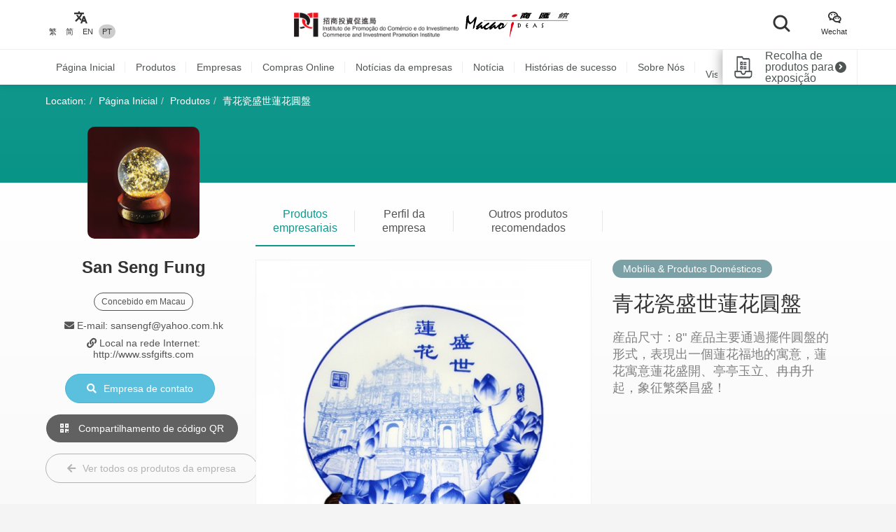

--- FILE ---
content_type: text/html; charset=UTF-8
request_url: https://macaoideas.ipim.gov.mo/pt/product/80
body_size: 10933
content:
<!DOCTYPE html>
<html lang="en" class="lang-pt page-product-detail ">
<head>
<meta charset="utf-8">
<meta http-equiv="X-UA-Compatible" content="IE=edge">
<meta name="viewport" content="width=device-width, initial-scale=1">
<title>青花瓷盛世蓮花圓盤｜Macao Ideas</title>
<meta name="description" content="産品尺寸：8" 産品主要通過擺件圓盤的形式，表現出一個蓮花福地的寓意，蓮花寓意蓮花盛開、亭亭玉立、冉冉升起，象征繁榮昌盛！">
<meta name="author" content="MACAO IDEAS">
<meta name="robots" content="all"/>

<meta property="og:type" content="website"/>
<meta property="og:description" content="産品尺寸：8" 産品主要通過擺件圓盤的形式，表現出一個蓮花福地的寓意，蓮花寓意蓮花盛開、亭亭玉立、冉冉升起，象征繁榮昌盛！"/>
<meta property="og:image" content="https://macaoideas.ipim.gov.mo/uploads/product/2022010561d55f939a3bc.jpg"/>
<meta property="og:image:width" content="200"/>
<meta property="og:image:height" content="200"/>

<link rel="icon" href="https://macaoideas.ipim.gov.mo/themes/front/images/favicon/favicon-64x64.png" type="image/png">
<link href="https://macaoideas.ipim.gov.mo/themes/front/css/style.css?v=20240108" rel="stylesheet">
<link href="https://macaoideas.ipim.gov.mo/themes/front/css/responsive.css?release=20231229" rel="stylesheet">
<!--[if lt IE 9]>
<script src="https://macaoideas.ipim.gov.mo/themes/front/vendor/polyfill/html5shiv.min.js"></script>
<script src="https://macaoideas.ipim.gov.mo/themes/front/vendor/polyfill/respond.min.js"></script>
<![endif]-->
<script src="https://macaoideas.ipim.gov.mo/themes/admin/vendor/layui/layui.js"></script>
<script src="https://macaoideas.ipim.gov.mo/themes/front/vendor/jquery/3.5.0/jquery.min.js?v=1.1"></script>
<!--<script src="https://cdn.bootcdn.net/ajax/libs/jquery/3.5.0/jquery.min.js"></script>-->
</head>
<body>
<div class="wrapper">
  
  <div class="header">
    <div class="header-top clearfix">
      <div class="container flexbox">
          
        <!-- header-tools -->
        <div class="header-langs">
          <div class="item">
            <div class="icon"><i class="flaticon-translate"></i></div>
                        <div class="links">
                                          <a href="https://macaoideas.ipim.gov.mo/language/change/1?back=pt%2Fproduct%2F80" >繁</a>
                                          <a href="https://macaoideas.ipim.gov.mo/language/change/2?back=pt%2Fproduct%2F80" >简</a>
                                          <a href="https://macaoideas.ipim.gov.mo/language/change/3?back=pt%2Fproduct%2F80" >EN</a>
                                          <a href="https://macaoideas.ipim.gov.mo/language/change/4?back=pt%2Fproduct%2F80" class="active">PT</a>
                          </div>
                      </div>
        </div>
        
        <!-- logo -->
        <div class="logo">
          <a href="https://www.ipim.gov.mo/"><img src="https://macaoideas.ipim.gov.mo/themes/front/images/logo.png?v=1.1" alt="招商投資促進侷" class="img-responsive"></a>
          <a href="https://macaoideas.ipim.gov.mo/pt/home"><img src="https://macaoideas.ipim.gov.mo/themes/front/images/logo02.png?v=1.1" alt="商匯館" class="img-responsive"></a>
        </div>
        
        
        <div class="header-search">
          <!--<form action="https://macaoideas.ipim.gov.mo/pt/search" method="get">-->
              <!--<input type="hidden" name='csrf' value=696d7bfb877ed>-->
            <div class="row">
              <!--<div class="col-md-1 col-sm-12 col-xs-12">-->
               <!-- <div class="dropdown search-box">
                  
              <!--    <button class="btn-block" type="button" id="search_type_dropdown" data-toggle="dropdown">-->
              <!--      <span class="pull-left search_type_text">Produtos</span>-->
              <!--      <i class="pull-right fas fa-angle-down"></i>-->
              <!--    </button>-->
                  
              <!--    <ul class="dropdown-menu">-->
              <!--      <li><a href="javascript:;" data-search-type-id="1" data-search-type-text="Produtos" class="header-search-trigger">Produtos</a></li>-->
              <!--      <li><a href="javascript:;" data-search-type-id="2" data-search-type-text="Empresa" class="header-search-trigger">Empresa</a></li>-->
              <!--    </ul>-->
              <!--  </div>-->
              <!--</div>-->
              <!--<div class="col-md-8 col-sm-12 col-xs-12">-->
              <!--  <input type="text" name="keyword" value="" placeholder="Por favor, digite a palavra-chave" class="text-box" required autocomplete="off">-->
              <!--</div>-->
              <div class="">
                <button class="btn btn-block btn-primary btn-search">
                  <i class="flaticon-search"></i>
                  <!--<span>Pesquisar</span>-->
                </button>
              </div>
            </div>
            <!-- row -->
          <!--</form>-->
        </div>
        
        <div class="header-tools">
          <div class="item item-langs">
            <div class="icon"><i class="flaticon-translate"></i></div>
                        <div class="links">
                                          <a href="https://macaoideas.ipim.gov.mo/language/change/1?back=pt%2Fproduct%2F80" >繁</a>
                                          <a href="https://macaoideas.ipim.gov.mo/language/change/2?back=pt%2Fproduct%2F80" >简</a>
                                          <a href="https://macaoideas.ipim.gov.mo/language/change/3?back=pt%2Fproduct%2F80" >EN</a>
                                          <a href="https://macaoideas.ipim.gov.mo/language/change/4?back=pt%2Fproduct%2F80" class="active">PT</a>
                          </div>
                      </div>
          <!-- item -->
          <div class="item">
            <a data-toggle="modal" href="#popupQrcode">
                <div class="icon"><i class="flaticon-wechat"></i></div>
                <div class="links">Wechat</div>
            </a>
          </div>
          <!--<div class="item">-->
          <!--  <div class="icon"><i class="fas fa-envelope"></i></div>-->
          <!--  <div class="links">-->
          <!--    <a data-toggle="modal" href="#subscription">Subscription</a>-->
          <!--  </div>-->
          <!--</div>-->
        </div>
        
      </div>
      <!-- container -->
    </div>
    <!-- header-top -->
    <div class="header-main clearfix">
      <div class="container container-menu">
        <ul id="leftMenu" class="menu">
          <li><a href="https://macaoideas.ipim.gov.mo/pt/home">Página Inicial</a></li>
          <li><a href="https://macaoideas.ipim.gov.mo/pt/category">Produtos</a></li>
          <li><a href="https://macaoideas.ipim.gov.mo/pt/company">Empresas</a></li>
          <li><a href="https://macaoideas.ipim.gov.mo/pt//company/14">Compras Online</a></li>
          <li><a href="https://macaoideas.ipim.gov.mo/pt/dynamic">Notícias da empresas</a></li>
          <li><a href="https://macaoideas.ipim.gov.mo/pt/news">Notícia</a></li>
          <li><a href="https://macaoideas.ipim.gov.mo/pt/story">Histórias de sucesso</a></li>
          <li><a href="https://macaoideas.ipim.gov.mo/pt/about">Sobre Nós</a></li>
          
          <li>
              <a href="https://macaoideas.ipim.gov.mo/pt/vr" style="padding-top: 5px;padding-bottom: 5px;line-height: 20px;">
              <p>Macao Ideas </p><p class="kw-vr">Visita de Realidade Virtual (RV)</p>
              </a>
          </li>
        </ul>
        <!-- menu -->
        <a href="https://macaoideas.ipim.gov.mo/pt/exhibit" class="header-exhibits-link" title="Recolha de produtos para exposição">
          <span>Recolha de produtos para exposição</span>
          <span class="icon-circle-arrow"><i class="fas fa-angle-right"></i></span>
        </a>
        <!-- header-exhibits-link -->
      </div>
      
      <script>
        $(function(){
          var mw = 0
          function setShadow () {
            var $lis = $("#leftMenu li")
            // var mw = 0
            $lis.each(function(){
              mw += $(this).width()
            })
            var cw = $(".container-menu").width()
            
            if (mw >= cw - 190) {
              $("body").addClass('menu-shadow')
            } else {
              $("body").removeClass('menu-shadow')
            }
          }
          
          setShadow()
          
          $("#leftMenu").scroll(function(e){
            var sl = e.target.scrollLeft + $("#leftMenu").width() + 10
            if (sl >= mw) {
              $("body").removeClass('menu-shadow')
            } else {
              $("body").addClass('menu-shadow')
            }
          })
          $(window).resize(function(){
            mw = 0
            setShadow()
          })
        })
      </script>
      <!-- container -->
    </div>
    <!-- header-main -->
    <ul class="trigger-mobile">
      <li><a href="javascript:;" class="search-mobile-trigger"><i class="fas fa-search"></i></a></li>
      <li>
        <a href="javascript:;" class="menu-burger">
          <div class="bar1"></div>
          <div class="bar2"></div>
          <div class="bar3"></div>
        </a>
      </li>
    </ul>
    <!-- trigger-mobile -->
  </div>
  <!-- header -->
  <div class="header-mobile">
    <div class="popup-shadow"></div>
    <div class="main">
      <a href="javascript:;" class="f-close"><i class="fas fa-times"></i></a>
    </div>
  </div>
  <!-- header-mobile -->
  <div class="search-mobile">
    <div class="main">
      <!--<h2>Pesquisar</h2>-->
      <div class="search-mobile-main">
        <form action="https://macaoideas.ipim.gov.mo/pt/search" method="get">
            <input type="hidden" name='csrf' value=696d7bfb87809>
          <div class="row">
            <div class="col-md-12 col-sm-12 col-xs-12">
              <!--
              <div class="dropdown search-box">
                <button class="btn-block" type="button" id="search_type_dropdown_mobile" data-toggle="dropdown">
                  <span class="pull-left search_type_text">Produtos</span>
                  <i class="pull-right fas fa-angle-down"></i>
                </button>
                <ul class="dropdown-menu">
                  <li><a href="javascript:;" data-search-type-id="1" data-search-type-text="Produtos" class="header-search-trigger">Produtos</a></li>
                  <li><a href="javascript:;" data-search-type-id="2" data-search-type-text="Empresa" class="header-search-trigger">Empresa</a></li>
                </ul>
              </div>
              -->
              <input type="hidden" name="search_type" class="search_type" value="1">
            </div>
            <div class="col-md-12 col-sm-12 col-xs-12">
              <input type="text" name="keyword" value="" placeholder="Por favor, digite a palavra-chave" class="text-box" required autocomplete="off">
            </div>
            <div class="col-md-12 col-sm-12 col-xs-12">
              <button class="btn btn-block btn-primary btn-search">
                <i class="flaticon-search"></i>
                <span>Pesquisar</span>
              </button>
            </div>
          </div>
          <!-- row -->
        </form>
      </div>
      <!-- search-mobile-main -->
    </div>
    <a href="javascript:;" class="f-close"><i class="fas fa-times"></i></a>
  </div>
  <!-- search-mobile -->
  

  <div class="modal fade popup-qrcode" id="popupQrcode">
    <div class="modal-dialog">
      <div class="modal-content">
        <div class="modal-header">
          <button type="button" class="close" data-dismiss="modal"><i class="fas fa-times"></i></button>
          <h4 class="modal-title">Conta WeChat</h4>
        </div>
        <div class="modal-body">
          <div class="row">
            <!--<div class="col-md-6 col-xs-12">-->
            <div>
              <figure><img src="https://macaoideas.ipim.gov.mo/themes/front/images/qrcode/qrcode01.jpg" alt="" class="img-responsive"></figure>
              <br>
            </div>
            <!--贸促局要求隐藏-->
            <!-- col -->
            <!--<div class="col-md-6 col-xs-12">-->
            <!--  <figure><img src="https://macaoideas.ipim.gov.mo/themes/front/images/qrcode/qrcode02.jpg" alt="" class="img-responsive"></figure>-->
            <!--  <br>-->
            <!--</div>-->
            <!-- col -->
          </div>
          <!-- row -->
        </div>
      </div>
    </div>
  </div>
  <!-- Modal -->

  
  <div class="modal fade popup-qrcode" id="subscription">
    <div class="modal-dialog">
      <div class="modal-content">
        <div class="modal-header">
          <button type="button" class="close" data-dismiss="modal"><i class="fas fa-times"></i></button>
          <h4 class="modal-title">Subscription</h4>
        </div>
        <div class="modal-body" style="text-align:left">
          <div class="row form-box">
            <div class="col-md-12 col-xs-12">
              <div class="form-group required">
                <label>電郵地址</label>
                <div class="row">
                  <div class="col-md-12 col-xs-12"><input id="mail" type="text" required="" name="mail" value="" class="form-control" placeholder="請輸入郵箱地址"></div>
                </div>
                <!-- row -->
              </div>
            </div>
          </div>
          <label id="tips" style="color:red;text-align:center"></label>
          <div style="margin-top:0rem" class="form-box-btn-area text-center mt-4">
            <button id="subscribe" type="button" class="btn btn-default btn-primary btn-sm">訂閱</button>
            <!-- <button id="unsubscribe" type="button" class="btn btn-default btn-primary btn-sm">取消訂閱</button> -->
            <a id="unsubscribe" href="#" style="color:#b6b6b6;position: absolute;padding-left: 130px;padding-top: 8px;">取消訂閱</a>
          </div>
        </div>
      </div>
    </div>
  </div>
  <!-- Modal -->

<script type="text/javascript" charset="utf-8">
  $(document).ready(function(){
    $(".header-search .btn-search").click(function(){
      $(".search-mobile").show()
    })
    $(".search-mobile .f-close").unbind('click').click(function(){
      $(".search-mobile").hide();
    });
      
    $("#subscribe").click(function() {
      $("#tips").text("");
      if(!$("#mail").val()) {
        $("#tips").text("請輸入郵箱地址");
        return;
      }
      $.ajax({
          url:"/subscribe/subscribe",
          type:"POST",
          dataType : 'json',
          data: {mail:$("#mail").val()},
          success:(data)=>{
              console.log(data);
              $("#tips").text(data.msg);
          }
      });
    });

    $("#unsubscribe").click(function() {
      $("#tips").text("");
      if(!$("#mail").val()) {
        $("#tips").text("請輸入郵箱地址");
        return;
      }
      $.ajax({
          url:"/subscribe/unsubscribe",
          type:"POST",
          dataType : 'json',
          data: {mail:$("#mail").val()},
          success:(data)=>{
              console.log(data);
              $("#tips").text(data.msg);
          }
      });
    });
  });
</script>
<div class="top-wrap">
<div class="container">
  <ol class="breadcrumb">
    <li>Location:</li>
    <li><a href="https://macaoideas.ipim.gov.mo/pt/home">Página Inicial</a></li>
    <li><a href="https://macaoideas.ipim.gov.mo/pt/category">Produtos</a></li>
    <li><a href="#">青花瓷盛世蓮花圓盤</a></li>
  </ol>
  <!-- breadcrumb -->
</div>
</div>
<!-- container -->

<div class="product-detail-section clearfix">
  <div class="container clearfix">
    <div class="flexbox flex-start detail-info">
        <!-- product-main-pic -->
    <script>
        console.log({"company_id":"4","company_name":"San Seng Fung","company_phone":"+853 2845 1369    +853 6699 7683","company_email":"sansengf@yahoo.com.hk","company_fax":"+853 2845 1396","company_website":"http:\/\/www.ssfgifts.com","company_introduction":"Possui unidade fabril na China Continental e tecnologia de alta qualidade. Com base nas encomendas dos clientes, fabricamos v\u00e1rios tipos de lembran\u00e7as e prendas.","content":"<p style=\"text-align: center;\">Possui unidade fabril na China Continental e tecnologia de alta qualidade. Com base nas encomendas dos clientes, fabricamos v\u00e1rios tipos de lembran\u00e7as e prendas. Recentemente, a empresa investiu cerca de 4500 milhares na compra de impressoras digitais a fim de satisfazer as encomendas dos clientes.<\/p>","company_main_image":"uploads\/company\/202002265e55eb45c7dd3.jpg"})
        console.log([{"id":"67","category_id":"7","company_id":"4","main_image":"uploads\/product\/2022010561d55e33c8770.jpg","macau_relation":"3","made_macau":null,"design_macau":null,"designer_name":null,"brand_macau":null,"market_macau":null,"has_award":null,"award_other":null,"view_num":"20136","sort_order":"0","stock_status":"1","status":"1","updated_at":"2022-01-05 17:00:40","created_at":"2020-02-27 10:24:27","title":"\u6fb3\u9580\u5927\u4e09\u5df4\u5713\u5f62\u74f7\u78da","introduction":"\u7522\u54c1\u5c3a\u5bf8\uff1a200*250*20mm \u7522\u54c1\u4e3b\u8981\u9ad4\u73fe\u4e2d\u897f\u7d50\u5408\u7684\u7279\u8272\uff0c\u662f\u6fb3\u9580\u7279\u8272\u7684\u6587\u5275\u7522\u54c1\uff0c\u7522\u54c1\u4e2d\u5305\u542b\u5927\u4e09\u5df4\u8207\u84ee\u82b1\uff0c\u7279\u5177\u6fb3\u9580\u7279\u8272\uff0c\u7522\u54c1\u5916\u52a0\u9ad8\u6a94\u6728\u6846\uff0c\u9069\u5408\u9001\u79ae\uff01","company_name":"San Seng Fung","status_format":"<span class=\"layui-badge layui-bg-green\">\u555f\u7528<\/span>"},{"id":"1253","category_id":"7","company_id":"104","main_image":"uploads\/product\/2021062360d2a11625925.jpg","macau_relation":"3","made_macau":null,"design_macau":null,"designer_name":null,"brand_macau":null,"market_macau":null,"has_award":null,"award_other":null,"view_num":"18300","sort_order":"0","stock_status":"1","status":"1","updated_at":"2021-06-23 10:48:55","created_at":"2020-02-29 10:09:53","title":"Incenso de Longevidade - Aroma de S\u00e2ndalo e Agarwood","introduction":"Pivete com arte antiga, harmoniza com o sistema de medicina tradicional chinesa de terapia por pivete. Produtos de concep\u00e7\u00e3o pr\u00f3pria, com cinco aromas, podendo prevenir epidemias e saud\u00e1vel para a sa\u00fade.","company_name":"Ag\u00eancia Comercial Chiu Hei Tat","status_format":"<span class=\"layui-badge layui-bg-green\">\u555f\u7528<\/span>"},{"id":"847","category_id":"7","company_id":"68","main_image":"uploads\/product\/202002285e58a43568b7f.jpg","macau_relation":"1","made_macau":null,"design_macau":null,"designer_name":null,"brand_macau":null,"market_macau":null,"has_award":null,"award_other":null,"view_num":"18049","sort_order":"0","stock_status":"1","status":"1","updated_at":"2021-07-19 10:03:01","created_at":"2020-02-28 13:24:55","title":"copo t\u00e9rmico","introduction":"copo t\u00e9rmico","company_name":"F\u00e1brica de Reciclagem e de Proteccao de Ambiente Tai On, LDA.","status_format":"<span class=\"layui-badge layui-bg-green\">\u555f\u7528<\/span>"},{"id":"77","category_id":"7","company_id":"4","main_image":"uploads\/product\/2022010561d55fc0c334f.jpg","macau_relation":"3","made_macau":null,"design_macau":null,"designer_name":null,"brand_macau":null,"market_macau":null,"has_award":null,"award_other":null,"view_num":"19820","sort_order":"0","stock_status":"1","status":"1","updated_at":"2022-01-05 17:07:15","created_at":"2020-02-27 10:30:34","title":"\u9752\u82b1\u74f7\u5927\u4e09\u5df4\u724c\u574a\u5713\u76e4","introduction":"\u7523\u54c1\u5c3a\u5bf8\uff1a175*175*33mm \u5927\u4e09\u5df4\u724c\u574a\u662f\u6fb3\u9580\u4e00\u500b\u7368\u5177\u7279\u8272\u7684\u4e16\u754c\u6587\u5316\u907a\u7523\uff0c\u628a\u9019\u4e00\u6587\u5316\u907a\u7523\u8207\u6211\u5011\u73fe\u5be6\u751f\u6d3b\u4e2d\u7684\u64fa\u4ef6\u5713\u76e4\u60f3\u7d50\u5408\uff0c\u505a\u6210\u73fe\u5728\u7684\u5927\u4e09\u5df4\u724c\u574a\u64fa\u4ef6\u5713\u76e4\uff0c\u53ef\u4ee5\u8aaa\u662f\u7368\u5177\u7279\u8272\u7684\uff01","company_name":"San Seng Fung","status_format":"<span class=\"layui-badge layui-bg-green\">\u555f\u7528<\/span>"},{"id":"1449","category_id":"7","company_id":"163","main_image":"uploads\/product\/202010275f97e96c3d519.jpg","macau_relation":"2","made_macau":null,"design_macau":null,"designer_name":null,"brand_macau":null,"market_macau":null,"has_award":null,"award_other":null,"view_num":"17225","sort_order":"0","stock_status":"1","status":"1","updated_at":"2021-07-19 12:06:30","created_at":"2020-10-27 17:32:56","title":"LUNA","introduction":"Os produtos FLUA podem ser utilizados em diferentes locais e estabelecimentos, tais como resid\u00eancias privadas, escrit\u00f3rios, restaurantes, hot\u00e9is, lojas a retalho, locais p\u00fablicos, etc","company_name":"Macau Puri Grupo Limtada","status_format":"<span class=\"layui-badge layui-bg-green\">\u555f\u7528<\/span>"},{"id":"544","category_id":"7","company_id":"61","main_image":"uploads\/product\/2021033160642a4395d35.jpg","macau_relation":"3","made_macau":null,"design_macau":null,"designer_name":null,"brand_macau":null,"market_macau":null,"has_award":null,"award_other":null,"view_num":"15969","sort_order":"0","stock_status":"1","status":"1","updated_at":"2021-03-31 15:52:37","created_at":"2020-02-27 17:52:46","title":"L\u00e2mpada de Laranja","introduction":"A \u201cOrange Lamp\u201d (L\u00e2mpada de Laranja) utiliza a\u00e7o inoxid\u00e1vel como mat\u00e9ria-prima. Foi-lhe atribu\u00edda o nome de \u201cOrange Lamp\u201d, dado que a mesma pode separada por camadas,","company_name":"W.H. Mob\u00edlias Limitada","status_format":"<span class=\"layui-badge layui-bg-green\">\u555f\u7528<\/span>"},{"id":"1446","category_id":"7","company_id":"163","main_image":"uploads\/product\/202010275f97e83aee052.jpg","macau_relation":"2","made_macau":null,"design_macau":null,"designer_name":null,"brand_macau":null,"market_macau":null,"has_award":null,"award_other":null,"view_num":"17295","sort_order":"0","stock_status":"1","status":"1","updated_at":"2021-07-19 12:06:08","created_at":"2020-10-27 17:28:09","title":"GRUS","introduction":"Os produtos FLUA podem ser utilizados em diferentes locais e estabelecimentos, tais como resid\u00eancias privadas, escrit\u00f3rios, restaurantes, hot\u00e9is, lojas a retalho, locais p\u00fablicos, etc","company_name":"Macau Puri Grupo Limtada","status_format":"<span class=\"layui-badge layui-bg-green\">\u555f\u7528<\/span>"},{"id":"132","category_id":"7","company_id":"6","main_image":"uploads\/product\/20210924614d5ac936f9a.jpg","macau_relation":"2","made_macau":null,"design_macau":null,"designer_name":null,"brand_macau":null,"market_macau":null,"has_award":null,"award_other":null,"view_num":"13878","sort_order":"0","stock_status":"1","status":"1","updated_at":"2021-09-24 12:57:47","created_at":"2020-02-27 11:00:54","title":"Mural de Azulejos Pintados \u00e0 M\u00e3o","introduction":"A azulejaria portuguesa \u00e9 a arte de pintura em azulejos e decorativa de Portugal. Macau tem 400 anos de interc\u00e2mbio cultural entre a China e Portugal, esta arte \u00fanica de Portugal ainda se encontra em Macau, sendo uma caracter\u00edstica singular de Macau.","company_name":"Review Culture Companhia Limitada","status_format":"<span class=\"layui-badge layui-bg-green\">\u555f\u7528<\/span>"},{"id":"82","category_id":"7","company_id":"4","main_image":"uploads\/product\/2022010561d55f79b3211.jpg","macau_relation":"3","made_macau":null,"design_macau":null,"designer_name":null,"brand_macau":null,"market_macau":null,"has_award":null,"award_other":null,"view_num":"18407","sort_order":"0","stock_status":"1","status":"1","updated_at":"2022-01-05 17:06:04","created_at":"2020-02-27 10:33:03","title":"\u5927\u4e09\u5df4\u7409\u7483\u574a","introduction":"\u7523\u54c1\u5c3a\u5bf8\uff1a220*50*250mm \u7523\u54c1\u4e3b\u8981\u662f\u628a\u7409\u7483\u64fa\u4ef6\u8207\u5177\u6709\u6fb3\u9580\u7279\u8272\u7684\u5927\u4e09\u5df4\u724c\u574a\u76f8\u7d50\u5408\uff0c\u505a\u6210\u7368\u5177\u6fb3\u9580\u7279\u8272\u7684\u6587\u5275\u7523\u54c1\uff0c\u9002\u5408\u5404\u7a2e\u65c5\u904a\u53ca\u5546\u52d9\u7528\u9014\uff01","company_name":"San Seng Fung","status_format":"<span class=\"layui-badge layui-bg-green\">\u555f\u7528<\/span>"},{"id":"502","category_id":"7","company_id":"82","main_image":"uploads\/product\/2021062360d2a3b51082d.jpg","macau_relation":"3","made_macau":null,"design_macau":null,"designer_name":null,"brand_macau":null,"market_macau":null,"has_award":null,"award_other":null,"view_num":"17467","sort_order":"0","stock_status":"1","status":"1","updated_at":"2021-06-23 11:00:06","created_at":"2020-02-27 17:14:11","title":"Banco - Portugal","introduction":"Cumprimento:46cm*Largura:22cm*Altura:74cm","company_name":"Zawood","status_format":"<span class=\"layui-badge layui-bg-green\">\u555f\u7528<\/span>"},{"id":"118","category_id":"7","company_id":"6","main_image":"uploads\/product\/20210924614d5b1dc1ea3.jpg","macau_relation":"2","made_macau":null,"design_macau":null,"designer_name":null,"brand_macau":null,"market_macau":null,"has_award":null,"award_other":null,"view_num":"17542","sort_order":"0","stock_status":"1","status":"1","updated_at":"2021-09-24 12:59:11","created_at":"2020-02-27 10:51:25","title":"Decora S\u00e3o de parede com azuleijo pintado \u00e0 m\u00e3o","introduction":"A azulejaria portuguesa \u00e9 a arte de pintura em azulejos e decorativa de Portugal. Macau tem 400 anos de interc\u00e2mbio cultural entre a China e Portugal, esta arte \u00fanica de Portugal ainda se encontra em Macau, sendo uma caracter\u00edstica singular de Macau.","company_name":"Review Culture Companhia Limitada","status_format":"<span class=\"layui-badge layui-bg-green\">\u555f\u7528<\/span>"},{"id":"1250","category_id":"7","company_id":"104","main_image":"uploads\/product\/2022010561d566b700906.jpg","macau_relation":"3","made_macau":null,"design_macau":null,"designer_name":null,"brand_macau":null,"market_macau":null,"has_award":null,"award_other":null,"view_num":"19751","sort_order":"0","stock_status":"1","status":"1","updated_at":"2022-01-05 17:36:56","created_at":"2020-02-29 10:07:00","title":"Porta de Incenso de Verga","introduction":"O seu topo \u00e9 de pedra \u201cSpar\u201d, contendo no interior \u00f3leos de ess\u00eancia, \u00fatil tanto para decora\u00e7\u00e3o como esfregar o corpo.","company_name":"Ag\u00eancia Comercial Chiu Hei Tat","status_format":"<span class=\"layui-badge layui-bg-green\">\u555f\u7528<\/span>"},{"id":"853","category_id":"7","company_id":"68","main_image":"uploads\/product\/202002285e58a5607886c.jpg","macau_relation":"1","made_macau":null,"design_macau":null,"designer_name":null,"brand_macau":null,"market_macau":null,"has_award":null,"award_other":null,"view_num":"18044","sort_order":"0","stock_status":"1","status":"1","updated_at":"2021-07-19 10:03:46","created_at":"2020-02-28 13:30:00","title":"recipiente","introduction":"recipiente","company_name":"F\u00e1brica de Reciclagem e de Proteccao de Ambiente Tai On, LDA.","status_format":"<span class=\"layui-badge layui-bg-green\">\u555f\u7528<\/span>"},{"id":"1451","category_id":"7","company_id":"163","main_image":"uploads\/product\/202010275f97ea1da3dfa.jpg","macau_relation":"2","made_macau":null,"design_macau":null,"designer_name":null,"brand_macau":null,"market_macau":null,"has_award":null,"award_other":null,"view_num":"18317","sort_order":"0","stock_status":"1","status":"1","updated_at":"2021-07-19 12:06:35","created_at":"2020-10-27 17:36:05","title":"BERT","introduction":"Os produtos FLUA podem ser utilizados em diferentes locais e estabelecimentos, tais como resid\u00eancias privadas, escrit\u00f3rios, restaurantes, hot\u00e9is, lojas a retalho, locais p\u00fablicos, etc","company_name":"Macau Puri Grupo Limtada","status_format":"<span class=\"layui-badge layui-bg-green\">\u555f\u7528<\/span>"},{"id":"490","category_id":"7","company_id":"82","main_image":"uploads\/product\/2021062360d2a4280389e.jpg","macau_relation":"3","made_macau":null,"design_macau":null,"designer_name":null,"brand_macau":null,"market_macau":null,"has_award":null,"award_other":null,"view_num":"16688","sort_order":"0","stock_status":"1","status":"1","updated_at":"2021-06-23 11:02:02","created_at":"2020-02-27 17:08:06","title":"M\u00f3vel Decorativo em Madeira de Ulmeiro 1a","introduction":"O m\u00f3vel \u00e9 composto por compartimentos para arruma\u00e7\u00e3o dispostos irregularmente, o que transmite uma ordem no meio do caos e satisfaz a procura para fins decorativos e utilit\u00e1rios.","company_name":"Zawood","status_format":"<span class=\"layui-badge layui-bg-green\">\u555f\u7528<\/span>"}])
    </script>
        <div class="product-top-info">
          <div class="cover" style="background-image: url('https://macaoideas.ipim.gov.mo/uploads/company/202002265e55eb45c7dd3.jpg')"></div>
          <div class="info-wrap">
          <div class="company-area">
            <h2><strong>San Seng Fung</strong></h2>
                        <div class="tags hidden-xs">
                                                        <span>Concebido em Macau</span>
                          </div>
            <!-- tags -->
                        <!--<p>Tel: +853 2845 1369    +853 6699 7683</p>-->
            <!--<p>E-mail: sansengf@yahoo.com.hk</p>-->
            <!---->
            <!--  <p>Local na rede Internet: http://www.ssfgifts.com</p>-->
            <!---->
          </div>
          <!-- product-market -->
          <!--<div class="btn-area">-->
          <!--  <p><a href="https://macaoideas.ipim.gov.mo/pt/company/view/4" class="btn btn-primary-style02"><i class="fas fa-building"></i>Visite a página inicial da empresa</a></p>-->
          <!--  <p><a href="https://macaoideas.ipim.gov.mo/pt/company_contact/index/80" class="btn btn-info"><i class="fas fa-search"></i>Empresa de contato</a></p>-->
          <!--</div>-->
              <ul class="enterprise-contact">
                <li style="display: none"><i class="fas fa-phone"></i> Tel: </li>
                                <li><i class="fas fa-envelope"></i> E-mail: sansengf@yahoo.com.hk</li>
                                                <li class="link"><i class="fas fa-link"></i> Local na rede Internet: <a href="http://www.ssfgifts.com" target="_blank">http://www.ssfgifts.com</a></li>
                              </ul>
              <div class="btn-area">
                                <a href="javascript:;" class="btn btn-disabled hidden"><i class="fas fa-file-pdf"></i> Nenhuma Empresa </a>
                                <p>
                <a href="https://macaoideas.ipim.gov.mo/pt/company_contact/enterprise/4" class="btn btn-info"><i class="fas fa-search"></i>Empresa de contato</a></p>
                <p><a data-toggle="modal" href="#pageQrcode" class="btn btn-outline-white"><i class="fas fa-qrcode"></i> Compartilhamento de código QR</a></p>
                <p class="hidden-xs">
                <a style="margin-top:0" href="https://macaoideas.ipim.gov.mo/pt/company/view/4" class="btn btn-outline-gray"><i class="fas fa-arrow-left"></i>Ver todos os produtos da empresa</a>
                </p>
                                
              </div>
              <div class="company-link">
                                                                
              </div><!--company-link-->
              <div class="h5-vs visible-xs">
                <div class="product-category clearfix">
                    <div class="pull-left">
                      <span>Mobília & Produtos Domésticos</span>
                    </div>
                </div>
                                <div class="tags">
                                                                        <span>Concebido em Macau</span>
                                  </div>
                              </div>
            </div>
          <!-- btn-area -->
        </div><!-- product-top-info -->
        
        <div class="flex-1">
            
          <div class="super-link-box super-link-box-style02 mt-2">
            <ul class="row">
              <li class="col-md-2 col-xs-4 active"><a href="#detailContent" data-toggle="tab">Produtos empresariais</a></li>
              <li class="col-md-2 col-xs-4"><a href="#companyContent" data-toggle="tab">Perfil da empresa</a></li>
              <li class="col-md-3 col-xs-4">
                  <a class="link-like" href="#guessYouLike">Outros produtos recomendados</a>
              </li>
            </ul>
          </div>
          
          <div class="tab-content">
            <div class="tab-pane active" id="detailContent">
            <p class="visible-xs">
            <a class="link-company" href="https://macaoideas.ipim.gov.mo/pt/company/view/4"><i class="fas fa-arrow-left"></i> Ver todos os produtos da empresa</a>
            </p>
              <!-- super-link-box -->
              <div class="flexbox flex-start mt-2 detail-content">
                <div class="product-main-pic">
                                    <a href="https://macaoideas.ipim.gov.mo/uploads/product/2022010561d55f939a3bc.jpg" data-lightbox="image-zoomout" data-title="青花瓷盛世蓮花圓盤">
                    <img src="https://macaoideas.ipim.gov.mo/uploads_thumb/product/2022010561d55f939a3bc_480X480.jpg" alt="青花瓷盛世蓮花圓盤" class="img-responsive">
                    <i class="fas fa-search-plus"></i>
                  </a>
                </div>
                <div class="flex-1 info">
                  <div class="product-category clearfix hidden-xs">
                    <div class="pull-left">
                      <span>Mobília & Produtos Domésticos</span>
                    </div>
                  </div>
                  <!-- product-category -->
                  <h2>青花瓷盛世蓮花圓盤</h2>
                  <!-- h2 -->
                  <div class="product-summary">産品尺寸：8" 産品主要通過擺件圓盤的形式，表現出一個蓮花福地的寓意，蓮花寓意蓮花盛開、亭亭玉立、冉冉升起，象征繁榮昌盛！</div>
                  <!-- product-summary -->
                  <div class="product-market"></div>
                  
                  </div>
                  
                </div>
              
              <!--<div class="super-link-box mt-2">-->
              <!--  <div class="row">-->
              <!--    <div class="col-md-6 col-xs-6"><a href="#productContent" class="active">產品詳情</a></div>-->
              <!--    -->
              <!--    <div class="col-md-6 col-xs-6"><a href="#guessYouLike">您可能喜歡</a></div>-->
              <!--    -->
              <!--  </div>-->
              <!--</div>-->
              
    
              <div class="single-box mt-6" id="productContent">
                <p>産品尺寸：8&quot;&nbsp;</p><p>産品主要通過擺件圓盤的形式，表現出一個蓮花福地的寓意，蓮花寓意蓮花盛開、亭亭玉立、冉冉升起，象征繁榮昌盛！</p>              </div>
              
                
                            <div class="product-bottom mt-6" id="guessYouLike">
                <div class="subpage-title text-center">Outros produtos recomendados</div>
                <!-- subpage-title -->
                <div class="list-layout-style02">
                  <div class="product-swiper">
                    <div class="swiper-wrapper">
                                                                  <div class="swiper-slide">
                        <a href="https://macaoideas.ipim.gov.mo/pt/product/67" class="item mt-2">
                          <figure><img src="https://macaoideas.ipim.gov.mo/uploads_thumb/product/2022010561d55e33c8770_218X218.jpg" alt="澳門大三巴圓形瓷磚" class="img-responsive"></figure>
                          <h6>澳門大三巴圓形瓷磚</h6>
                          <div class="main">
                            <h5>澳門大三巴圓形瓷磚</h5>
                            <div class="enterprise-name">San Seng Fung</div>
                            <div class="more"><span>Ver produtos <i class="fas fa-external-link-alt"></i></span></div>
                          </div>
                        </a>
                      </div>
                                                                  <div class="swiper-slide">
                        <a href="https://macaoideas.ipim.gov.mo/pt/product/1253" class="item mt-2">
                          <figure><img src="https://macaoideas.ipim.gov.mo/uploads_thumb/product/2021062360d2a11625925_218X218.jpg" alt="Incenso de Longevidade - Aroma de Sândalo e Agarwood" class="img-responsive"></figure>
                          <h6>Incenso de Longevidade - Aroma de Sândalo e Agarwood</h6>
                          <div class="main">
                            <h5>Incenso de Longevidade - Aroma de Sândalo e Agarwood</h5>
                            <div class="enterprise-name">Agência Comercial Chiu Hei Tat</div>
                            <div class="more"><span>Ver produtos <i class="fas fa-external-link-alt"></i></span></div>
                          </div>
                        </a>
                      </div>
                                                                  <div class="swiper-slide">
                        <a href="https://macaoideas.ipim.gov.mo/pt/product/847" class="item mt-2">
                          <figure><img src="https://macaoideas.ipim.gov.mo/uploads_thumb/product/202002285e58a43568b7f_218X218.jpg" alt="copo térmico" class="img-responsive"></figure>
                          <h6>copo térmico</h6>
                          <div class="main">
                            <h5>copo térmico</h5>
                            <div class="enterprise-name">Fábrica de Reciclagem e de Proteccao de Ambiente Tai On, LDA.</div>
                            <div class="more"><span>Ver produtos <i class="fas fa-external-link-alt"></i></span></div>
                          </div>
                        </a>
                      </div>
                                                                  <div class="swiper-slide">
                        <a href="https://macaoideas.ipim.gov.mo/pt/product/77" class="item mt-2">
                          <figure><img src="https://macaoideas.ipim.gov.mo/uploads_thumb/product/2022010561d55fc0c334f_218X218.jpg" alt="青花瓷大三巴牌坊圓盤" class="img-responsive"></figure>
                          <h6>青花瓷大三巴牌坊圓盤</h6>
                          <div class="main">
                            <h5>青花瓷大三巴牌坊圓盤</h5>
                            <div class="enterprise-name">San Seng Fung</div>
                            <div class="more"><span>Ver produtos <i class="fas fa-external-link-alt"></i></span></div>
                          </div>
                        </a>
                      </div>
                                                                  <div class="swiper-slide">
                        <a href="https://macaoideas.ipim.gov.mo/pt/product/1449" class="item mt-2">
                          <figure><img src="https://macaoideas.ipim.gov.mo/uploads_thumb/product/202010275f97e96c3d519_218X218.jpg" alt="LUNA" class="img-responsive"></figure>
                          <h6>LUNA</h6>
                          <div class="main">
                            <h5>LUNA</h5>
                            <div class="enterprise-name">Macau Puri Grupo Limtada</div>
                            <div class="more"><span>Ver produtos <i class="fas fa-external-link-alt"></i></span></div>
                          </div>
                        </a>
                      </div>
                                                                  <div class="swiper-slide">
                        <a href="https://macaoideas.ipim.gov.mo/pt/product/544" class="item mt-2">
                          <figure><img src="https://macaoideas.ipim.gov.mo/uploads_thumb/product/2021033160642a4395d35_218X218.jpg" alt="Lâmpada de Laranja" class="img-responsive"></figure>
                          <h6>Lâmpada de Laranja</h6>
                          <div class="main">
                            <h5>Lâmpada de Laranja</h5>
                            <div class="enterprise-name">W.H. Mobílias Limitada</div>
                            <div class="more"><span>Ver produtos <i class="fas fa-external-link-alt"></i></span></div>
                          </div>
                        </a>
                      </div>
                                                                  <div class="swiper-slide">
                        <a href="https://macaoideas.ipim.gov.mo/pt/product/1446" class="item mt-2">
                          <figure><img src="https://macaoideas.ipim.gov.mo/uploads_thumb/product/202010275f97e83aee052_218X218.jpg" alt="GRUS" class="img-responsive"></figure>
                          <h6>GRUS</h6>
                          <div class="main">
                            <h5>GRUS</h5>
                            <div class="enterprise-name">Macau Puri Grupo Limtada</div>
                            <div class="more"><span>Ver produtos <i class="fas fa-external-link-alt"></i></span></div>
                          </div>
                        </a>
                      </div>
                                                                  <div class="swiper-slide">
                        <a href="https://macaoideas.ipim.gov.mo/pt/product/132" class="item mt-2">
                          <figure><img src="https://macaoideas.ipim.gov.mo/uploads_thumb/product/20210924614d5ac936f9a_218X218.jpg" alt="Mural de Azulejos Pintados à Mão" class="img-responsive"></figure>
                          <h6>Mural de Azulejos Pintados à Mão</h6>
                          <div class="main">
                            <h5>Mural de Azulejos Pintados à Mão</h5>
                            <div class="enterprise-name">Review Culture Companhia Limitada</div>
                            <div class="more"><span>Ver produtos <i class="fas fa-external-link-alt"></i></span></div>
                          </div>
                        </a>
                      </div>
                                                                  <div class="swiper-slide">
                        <a href="https://macaoideas.ipim.gov.mo/pt/product/82" class="item mt-2">
                          <figure><img src="https://macaoideas.ipim.gov.mo/uploads_thumb/product/2022010561d55f79b3211_218X218.jpg" alt="大三巴琉璃坊" class="img-responsive"></figure>
                          <h6>大三巴琉璃坊</h6>
                          <div class="main">
                            <h5>大三巴琉璃坊</h5>
                            <div class="enterprise-name">San Seng Fung</div>
                            <div class="more"><span>Ver produtos <i class="fas fa-external-link-alt"></i></span></div>
                          </div>
                        </a>
                      </div>
                                                                  <div class="swiper-slide">
                        <a href="https://macaoideas.ipim.gov.mo/pt/product/502" class="item mt-2">
                          <figure><img src="https://macaoideas.ipim.gov.mo/uploads_thumb/product/2021062360d2a3b51082d_218X218.jpg" alt="Banco - Portugal" class="img-responsive"></figure>
                          <h6>Banco - Portugal</h6>
                          <div class="main">
                            <h5>Banco - Portugal</h5>
                            <div class="enterprise-name">Zawood</div>
                            <div class="more"><span>Ver produtos <i class="fas fa-external-link-alt"></i></span></div>
                          </div>
                        </a>
                      </div>
                                                                  <div class="swiper-slide">
                        <a href="https://macaoideas.ipim.gov.mo/pt/product/118" class="item mt-2">
                          <figure><img src="https://macaoideas.ipim.gov.mo/uploads_thumb/product/20210924614d5b1dc1ea3_218X218.jpg" alt="Decora São de parede com azuleijo pintado à mão" class="img-responsive"></figure>
                          <h6>Decora São de parede com azuleijo pintado à mão</h6>
                          <div class="main">
                            <h5>Decora São de parede com azuleijo pintado à mão</h5>
                            <div class="enterprise-name">Review Culture Companhia Limitada</div>
                            <div class="more"><span>Ver produtos <i class="fas fa-external-link-alt"></i></span></div>
                          </div>
                        </a>
                      </div>
                                                                  <div class="swiper-slide">
                        <a href="https://macaoideas.ipim.gov.mo/pt/product/1250" class="item mt-2">
                          <figure><img src="https://macaoideas.ipim.gov.mo/uploads_thumb/product/2022010561d566b700906_218X218.jpg" alt="Porta de Incenso de Verga" class="img-responsive"></figure>
                          <h6>Porta de Incenso de Verga</h6>
                          <div class="main">
                            <h5>Porta de Incenso de Verga</h5>
                            <div class="enterprise-name">Agência Comercial Chiu Hei Tat</div>
                            <div class="more"><span>Ver produtos <i class="fas fa-external-link-alt"></i></span></div>
                          </div>
                        </a>
                      </div>
                                                                  <div class="swiper-slide">
                        <a href="https://macaoideas.ipim.gov.mo/pt/product/853" class="item mt-2">
                          <figure><img src="https://macaoideas.ipim.gov.mo/uploads_thumb/product/202002285e58a5607886c_218X218.jpg" alt="recipiente" class="img-responsive"></figure>
                          <h6>recipiente</h6>
                          <div class="main">
                            <h5>recipiente</h5>
                            <div class="enterprise-name">Fábrica de Reciclagem e de Proteccao de Ambiente Tai On, LDA.</div>
                            <div class="more"><span>Ver produtos <i class="fas fa-external-link-alt"></i></span></div>
                          </div>
                        </a>
                      </div>
                                                                  <div class="swiper-slide">
                        <a href="https://macaoideas.ipim.gov.mo/pt/product/1451" class="item mt-2">
                          <figure><img src="https://macaoideas.ipim.gov.mo/uploads_thumb/product/202010275f97ea1da3dfa_218X218.jpg" alt="BERT" class="img-responsive"></figure>
                          <h6>BERT</h6>
                          <div class="main">
                            <h5>BERT</h5>
                            <div class="enterprise-name">Macau Puri Grupo Limtada</div>
                            <div class="more"><span>Ver produtos <i class="fas fa-external-link-alt"></i></span></div>
                          </div>
                        </a>
                      </div>
                                                                  <div class="swiper-slide">
                        <a href="https://macaoideas.ipim.gov.mo/pt/product/490" class="item mt-2">
                          <figure><img src="https://macaoideas.ipim.gov.mo/uploads_thumb/product/2021062360d2a4280389e_218X218.jpg" alt="Móvel Decorativo em Madeira de Ulmeiro 1a" class="img-responsive"></figure>
                          <h6>Móvel Decorativo em Madeira de Ulmeiro 1a</h6>
                          <div class="main">
                            <h5>Móvel Decorativo em Madeira de Ulmeiro 1a</h5>
                            <div class="enterprise-name">Zawood</div>
                            <div class="more"><span>Ver produtos <i class="fas fa-external-link-alt"></i></span></div>
                          </div>
                        </a>
                      </div>
                                          </div>
                    <!-- swiper-wrapper -->
                    <div class="swiper-button-prev"><i class="fas fa-angle-left"></i></div>
                    <div class="swiper-button-next"><i class="fas fa-angle-right"></i></div>
                  </div>
                  <!-- product-swiper -->
                </div>
                <!-- list-layout-style02 -->
              </div>
              <!-- product-bottom -->
                            <!-- single-box -->
            </div>
            
            <div class="tab-pane mt-2" id="companyContent">
                <p style="text-align: center;">Possui unidade fabril na China Continental e tecnologia de alta qualidade. Com base nas encomendas dos clientes, fabricamos vários tipos de lembranças e prendas. Recentemente, a empresa investiu cerca de 4500 milhares na compra de impressoras digitais a fim de satisfazer as encomendas dos clientes.</p>            </div>
            
            <div class="tab-pane mt-2" id="likeContent">
            </div>
          </div>
        </div>
    </div>
  </div>
  <!-- container -->
</div>
<!-- product-detail-section -->
<div class="modal fade popup-qrcode" id="pageQrcode">
  <div class="modal-dialog">
    <div class="modal-content">
      <div class="modal-header">
        <button type="button" class="close" data-dismiss="modal"><i class="fas fa-times"></i></button>
        <h4 class="modal-title">Compartilhamento de código QR</h4>
      </div>
      <div class="modal-body">
        <div class="row">
          <div class="col-md-12 col-xs-12">
            <div id="qrcode"></div>
            <p style="font-size: 16px;margin-top: 5px;">Digitalize o código para visualizar/salvar a captura de tela</p>
          </div>
          <!-- col -->
        </div>
        <!-- row -->
      </div>
    </div>
  </div>
</div>
<!-- Modal -->
<div class="container">

</div>
<script src="https://macaoideas.ipim.gov.mo/themes/front/vendor/lightbox2/js/lightbox.min.js"></script>
<div class="footer mt-6">
  <div class="container">        
    <div class="footer-info">
      <div class="row">
        <!--<div class="col-md-3 col-sm-12 col-xs-12">-->
        <!--  <div class="item">-->
        <!--    <h5>Horário de abertura:</h5>-->
        <!--    <p>-->
        <!--      De Segunda-feira a Sexta-feira, das 9:00 às 18:00 Fechado aos Sábados, Domingos e Feriados Públicos-->
        <!--    </p>-->
        <!--  </div>-->
        <!--</div>-->
        <div class="col-md-3 col-sm-12 col-xs-12">
          <div class="item">
            <h5>Endereço:</h5>
            <p>
              Rua Sul de Entre Lagos, Complexo da Plataforma de Serviços para a Cooperação Comercial entre a China e os Países de Língua Portuguesa, Edifício de escritório, 1.º e 3.º andar, Macau            </p>
          </div>
        </div>
        <div class="col-md-3 col-sm-12 col-xs-12">
          <div class="item">
            <h5>Telefone / Fax:</h5>
            <p>
              +853 2872 8212 / +853 2872 8213            </p>
          </div>
        </div>
        <div class="col-md-2 col-sm-12 col-xs-12">
          <div class="item">
            <h5>E-mail:</h5>
            <p>
              <a href="mailto:macaoideas@ipim.gov.mo">macaoideas@ipim.gov.mo</a>            </p>
          </div>
        </div>
        <div class="col-md-4 col-sm-12 col-xs-12">
          <div class="item">
            <h5>Ligações amigáveis</h5>
            <ul class="footer-links">
              <li><a href="http://com.gd.gov.cn/" target="_blank">Departamento de Comércio da Província de Guangdong</a></li>
              <!--<li><a href="http://ftz.gd.gov.cn/" target="_blank"></a></li>-->
              <!--<li><a href="http://igd.gdcom.gov.cn/" target="_blank">Invest Guangdong</a></li>-->
            </ul>
          </div>
        </div>
      </div>
    </div>
    <!-- footer-info -->
    <!-- footer-links -->
    <div class="footer-share sharing-tools a2a_kit a2a_default_style">
      <a class="a2a_button_facebook tooltip-btn" title="Facebook" ><i class="fab fa-facebook-f"></i></a>
      <a class="a2a_button_email tooltip-btn" title="E-mail" ><i class="fas fa-envelope"></i></a>
      <a class="a2a_button_whatsapp tooltip-btn" title="Whatsapp" ><i class="fab fa-whatsapp"></i></a>
      <a class="a2a_button_wechat tooltip-btn" title="Wechat"><i class="fab fa-weixin"></i></a>
      <a href="javascript:;" data-clipboard-text="" class="clipboard-btn" title="Copied!"><i class="fas fa-link"></i></a>
      <a data-toggle="modal" href="#qrcodePopup"><img style="vertical-align: text-top;" width="18" src="/themes/front/images/icon_qr.png"/></a>
    </div>
    <!-- footer-share -->
  </div>
  <!-- container -->
  <div class="footer-bottom">
    <div class="container">
      <div class="footer-copyright">&copy; Copyright 2024 IPIM. All rights reserved.</div>
      <!-- footer-copyright -->
      <ul class="footer-bottom-links">
        <!---->
        <!---->
        <!--<li><a href="https://macaoideas.ipim.gov.mo/pt/page/copyright-notice">Copyright</a></li>  -->
        <!---->
        <!--<li><a href="https://macaoideas.ipim.gov.mo/pt/page/disclaimer">Disclaimer</a></li>  -->
        <!---->
        <!---->
        <li><a href="https://macaoideas.ipim.gov.mo/pt/page/copyright-notice">Aviso Legal</a></li>
        <li><a href="https://macaoideas.ipim.gov.mo/pt/page/disclaimer">Declaração</a></li>
        <li><a href="https://macaoideas.ipim.gov.mo/pt/page/sitemap">Sitemap</a></li>
      </ul>
      <!-- footer-bottom-links -->
    </div>
    <!-- container -->
  </div>
  <div class="modal fade popup-qrcode" id="qrcodePopup">
    <div class="modal-dialog">
      <div class="modal-content">
        <div class="modal-header">
          <button type="button" class="close" data-dismiss="modal"><i class="fas fa-times"></i></button>
          <h4 class="modal-title">青花瓷盛世蓮花圓盤｜Macao Ideas</h4>
        </div>
        <div class="modal-body">
          <div class="row">
            <!--<div class="col-md-6 col-xs-12">-->
            <div>
              <figure><img src="https://macaoideas.ipim.gov.mo/themes/front/images/qr.jpeg" alt="" class="img-responsive"></figure>
              <br>
            </div>
          </div>
          <!-- row -->
        </div>
      </div>
    </div>
  </div>
  <!-- Modal -->
  <!-- footer-bottom -->
</div>
<!-- footer -->
</div><!-- wrapper -->
<a href="javascript:;" class="b2t"><i class="fas fa-arrow-up"></i></a>
<script src="https://macaoideas.ipim.gov.mo/themes/front/vendor/bootstrap/js/bootstrap.min.js"></script>
<script src="https://macaoideas.ipim.gov.mo/themes/front/vendor/swiper5/js/swiper.min.js"></script>
<script src="https://macaoideas.ipim.gov.mo/themes/front/application.js?v=20231218"></script>
<script>
  var a2a_config = a2a_config || {};
  a2a_config.locale = "zh-TW";
  a2a_config.num_services = 4;
</script>
<script async src="https://macaoideas.ipim.gov.mo/themes/front/vendor/addtoany/page.js"></script>
<script src="https://macaoideas.ipim.gov.mo/themes/front/vendor/clipboard/clipboard.min.js"></script>
<script type="text/javascript" src="https://macaoideas.ipim.gov.mo/themes/front/vendor/tooltipster/js/tooltipster.bundle.min.js"></script>
<script>
  $(document).ready(function(){
    // tooltip
    $('.tooltip-btn').tooltipster({
      theme: 'tooltipster-borderless'
    });
    // clipboard
    $(".clipboard-btn").attr("data-clipboard-text",window.location.href);
    new ClipboardJS('.clipboard-btn');
    $('.clipboard-btn').tooltipster({
      theme: 'tooltipster-borderless',
      trigger: 'click',
      triggerOpen: {
        mouseenter: true,
        touchstart: true
      },
      triggerClose: {
        click: true,
        scroll: true,
        tap: true
      }
    });
  });
</script>
<script async src="https://www.googletagmanager.com/gtag/js?id=G-2966P1ZST4"></script>
<script type="text/javascript" charset="utf-8">
// (function(b,o,i,l,e,r){b.GoogleAnalyticsObject=l;b[l]||(b[l]=
// function(){(b[l].q=b[l].q||[]).push(arguments)});b[l].l=+new Date;
// e=o.createElement(i);r=o.getElementsByTagName(i)[0];
// e.src='//www.google-analytics.com/analytics.js';
// r.parentNode.insertBefore(e,r)}(window,document,'script','ga'));
// ga('create',"G-2966P1ZST4");ga('send','pageview');

  window.dataLayer = window.dataLayer || [];
  function gtag(){dataLayer.push(arguments);}
  gtag('js', new Date());

  gtag('config', 'G-2966P1ZST4');

</script>
</body>
</html>
<script>
    $(function(){
        $(".super-link-box .link-like").click(function(){
            $(this).parent().addClass('active').siblings().removeClass('active');
            $(".tab-pane").removeClass('active');
            $("#detailContent").addClass('active');
        })
    })
</script>

<script src="https://macaoideas.ipim.gov.mo/themes/front/vendor/qrcode/qrcode.min.js"></script>
<script>
  $(document).ready(function(){

    // qrcode
    if($("#qrcode").length){
      var url = window.location.href;
      var qrcode = new QRCode(document.getElementById("qrcode"), {
        text: url,
        width: 128,
        height: 128,
        correctLevel : QRCode.CorrectLevel.H
      });
    }

    // tab: product list
    // if (window.location.href.indexOf("p=") > -1) {
    //   $('.super-link-box a[href="#productList"]').tab('show');
    // }

    // tab: newsList
    // var url = document.location.toString();
    // if(url){
    //   if (url.match('#')) {
    //     $('.super-link-box a[href="#' + url.split('#')[1] + '"]').tab('show');
    //     $('html,body').animate({
    //         scrollTop: 0
    //     }, 300);
    //   }
    // }
    
    // tab: Change hash for page-reload
    $('.super-link-box a').on('shown.bs.tab', function (e) {
      window.location.hash = e.target.hash;
      $(window).scrollTop(0)
    });

    //modal
    // $(".link-modal-btn").click(function () {
    //   $("#link-modal-close").attr('href',$(this).attr('data-url'));
    //   $('#link-modal').modal({
    //     keyboard: false,
    //     backdrop: 'static',
    //   });
    // });
    
    // $("#link-modal-close").click(function () {
    //   $('#link-modal').modal('hide');
    // });

  });
  
</script>

